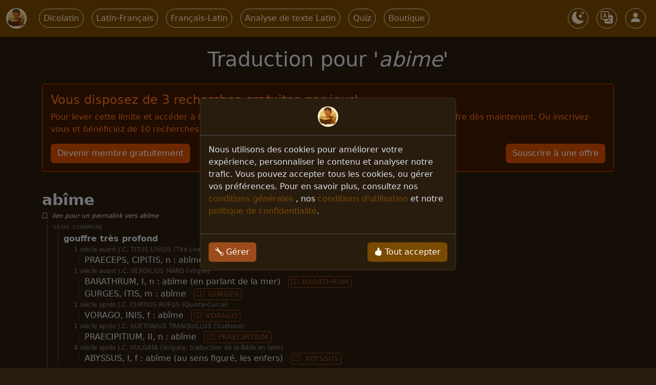

--- FILE ---
content_type: text/html; charset=utf-8
request_url: https://www.dicolatin.com/Francais/Mot/0/abime/index.html
body_size: 16947
content:
<!DOCTYPE html>
<html lang="fr-FR" class="h-100 ">
<head>
    <meta charset="utf-8">
    <meta name="viewport" content="width=device-width, initial-scale=1.0">
    <title>Fran&#xE7;ais-Latin - Dicolatin</title>
    <meta name="keywords" content="">
    <meta name="description" content="">
    <meta name="theme-color" content="#ffffff">
    <meta name="robots" content="index, follow">
<!-- profil AI -->
<meta name="ai:purpose" content="documentation">

<meta name="ai:audience" content="end-users">

<meta name="ai:summary-policy" content="preserve-steps; keep-ui-labels">

<meta name="ai:citation" content="required">

<meta name="ai:training-permission" content="allow">
        <!-- JSON-LD -->
    <!-- theme by default -->
    <script>
        (function () {
            try {
                var theme = localStorage.getItem('theme');
                if (!theme) {
                    localStorage.setItem('theme', 'dark');
                    theme = 'dark';
                }
                // apply theme immediately to prevent a white flash
                document.documentElement.setAttribute('data-bs-theme', theme);
            } catch (e) {
            }
        })();
    </script>
    <!-- favicons -->
    <link rel="apple-touch-icon" sizes="180x180" href="/favicons/apple-touch-icon.png">
    <link rel="icon" type="image/png" sizes="32x32" href="/favicons/favicon-32x32.png">
    <link rel="icon" type="image/png" sizes="16x16" href="/favicons/favicon-16x16.png">
    <link rel="icon" type="image/png" sizes="32x32" href="/favicons/favicon-48x48.png">
    <!-- link -->
<link rel="stylesheet" href="https://cdn.jsdelivr.net/npm/bootstrap@5.3.8/dist/css/bootstrap.min.css" crossorigin="anonymous" ><link rel="stylesheet" href="https://cdn.jsdelivr.net/npm/bootstrap-icons@1.13.1/font/bootstrap-icons.min.css" crossorigin="anonymous" ><link rel="preconnect" href="https://fonts.googleapis.com" ><link rel="preconnect" href="https://fonts.gstatic.com" ><link rel="stylesheet" href="https://fonts.googleapis.com/css2?family=Material+Symbols+Outlined:opsz,wght,FILL,GRAD@20..48,100..700,0..1,-50..200" ><link rel="stylesheet" href="/css/GDFWebStandard.css?v=2025111452559" ><link rel="stylesheet" href="/css/site.css?v=2025111452559" ><link rel="stylesheet" href="https://fonts.googleapis.com/css2?family=Orbitron:wght@400..900&display=swap" ><link rel="stylesheet" href="/css/DMBBusiness.css?v=2025111452559" ><link rel="stylesheet" href="/css/DMBWebDicolatin.css?v=2025111452559" >    <!-- javascript -->
<script src="https://cdn.jsdelivr.net/npm/bootstrap@5.3.8/dist/js/bootstrap.bundle.min.js" crossorigin="anonymous"></script><script src="https://cdn.jsdelivr.net/npm/qr-code-styling@1.9.2/lib/qr-code-styling.min.js"></script><script src="https://cdn.jsdelivr.net/npm/@popperjs/core@2.11.8/dist/umd/popper.min.js"></script><script src="https://cdnjs.cloudflare.com/ajax/libs/jquery/3.7.1/jquery.min.js" integrity="sha512-v2CJ7UaYy4JwqLDIrZUI/4hqeoQieOmAZNXBeQyjo21dadnwR+8ZaIJVT8EE2iyI61OV8e6M8PP2/4hpQINQ/g==" crossorigin="anonymous"></script><script src="https://cdnjs.cloudflare.com/ajax/libs/jquery-validate/1.21.0/jquery.validate.min.js" integrity="sha512-KFHXdr2oObHKI9w4Hv1XPKc898mE4kgYx58oqsc/JqqdLMDI4YjOLzom+EMlW8HFUd0QfjfAvxSL6sEq/a42fQ==" crossorigin="anonymous"></script><script src="https://cdnjs.cloudflare.com/ajax/libs/jquery-validation-unobtrusive/4.0.0/jquery.validate.unobtrusive.min.js" integrity="sha512-xq+Vm8jC94ynOikewaQXMEkJIOBp7iArs3IhFWSWdRT3Pq8wFz46p+ZDFAR7kHnSFf+zUv52B3prRYnbDRdgog==" crossorigin="anonymous"></script><script src="https://cdnjs.cloudflare.com/ajax/libs/jquery-ajax-unobtrusive/3.2.6/jquery.unobtrusive-ajax.min.js" integrity="sha512-DedNBWPF0hLGUPNbCYfj8qjlEnNE92Fqn7xd3Sscfu7ipy7Zu33unHdugqRD3c4Vj7/yLv+slqZhMls/4Oc7Zg==" crossorigin="anonymous"></script><script src="https://cdnjs.cloudflare.com/ajax/libs/crypto-js/4.1.1/crypto-js.min.js"></script><script src="/js/GDFWebRuntime.js?v=2025111452559"></script><script src="/js/GDFWebStandard.js?v=2025111452559"></script><script src="/js/site.js?v=2025111452559"></script><script type="text/javascript">!function(T,l,y){var S=T.location,k="script",D="instrumentationKey",C="ingestionendpoint",I="disableExceptionTracking",E="ai.device.",b="toLowerCase",w="crossOrigin",N="POST",e="appInsightsSDK",t=y.name||"appInsights";(y.name||T[e])&&(T[e]=t);var n=T[t]||function(d){var g=!1,f=!1,m={initialize:!0,queue:[],sv:"5",version:2,config:d};function v(e,t){var n={},a="Browser";return n[E+"id"]=a[b](),n[E+"type"]=a,n["ai.operation.name"]=S&&S.pathname||"_unknown_",n["ai.internal.sdkVersion"]="javascript:snippet_"+(m.sv||m.version),{time:function(){var e=new Date;function t(e){var t=""+e;return 1===t.length&&(t="0"+t),t}return e.getUTCFullYear()+"-"+t(1+e.getUTCMonth())+"-"+t(e.getUTCDate())+"T"+t(e.getUTCHours())+":"+t(e.getUTCMinutes())+":"+t(e.getUTCSeconds())+"."+((e.getUTCMilliseconds()/1e3).toFixed(3)+"").slice(2,5)+"Z"}(),iKey:e,name:"Microsoft.ApplicationInsights."+e.replace(/-/g,"")+"."+t,sampleRate:100,tags:n,data:{baseData:{ver:2}}}}var h=d.url||y.src;if(h){function a(e){var t,n,a,i,r,o,s,c,u,p,l;g=!0,m.queue=[],f||(f=!0,t=h,s=function(){var e={},t=d.connectionString;if(t)for(var n=t.split(";"),a=0;a<n.length;a++){var i=n[a].split("=");2===i.length&&(e[i[0][b]()]=i[1])}if(!e[C]){var r=e.endpointsuffix,o=r?e.location:null;e[C]="https://"+(o?o+".":"")+"dc."+(r||"services.visualstudio.com")}return e}(),c=s[D]||d[D]||"",u=s[C],p=u?u+"/v2/track":d.endpointUrl,(l=[]).push((n="SDK LOAD Failure: Failed to load Application Insights SDK script (See stack for details)",a=t,i=p,(o=(r=v(c,"Exception")).data).baseType="ExceptionData",o.baseData.exceptions=[{typeName:"SDKLoadFailed",message:n.replace(/\./g,"-"),hasFullStack:!1,stack:n+"\nSnippet failed to load ["+a+"] -- Telemetry is disabled\nHelp Link: https://go.microsoft.com/fwlink/?linkid=2128109\nHost: "+(S&&S.pathname||"_unknown_")+"\nEndpoint: "+i,parsedStack:[]}],r)),l.push(function(e,t,n,a){var i=v(c,"Message"),r=i.data;r.baseType="MessageData";var o=r.baseData;return o.message='AI (Internal): 99 message:"'+("SDK LOAD Failure: Failed to load Application Insights SDK script (See stack for details) ("+n+")").replace(/\"/g,"")+'"',o.properties={endpoint:a},i}(0,0,t,p)),function(e,t){if(JSON){var n=T.fetch;if(n&&!y.useXhr)n(t,{method:N,body:JSON.stringify(e),mode:"cors"});else if(XMLHttpRequest){var a=new XMLHttpRequest;a.open(N,t),a.setRequestHeader("Content-type","application/json"),a.send(JSON.stringify(e))}}}(l,p))}function i(e,t){f||setTimeout(function(){!t&&m.core||a()},500)}var e=function(){var n=l.createElement(k);n.src=h;var e=y[w];return!e&&""!==e||"undefined"==n[w]||(n[w]=e),n.onload=i,n.onerror=a,n.onreadystatechange=function(e,t){"loaded"!==n.readyState&&"complete"!==n.readyState||i(0,t)},n}();y.ld<0?l.getElementsByTagName("head")[0].appendChild(e):setTimeout(function(){l.getElementsByTagName(k)[0].parentNode.appendChild(e)},y.ld||0)}try{m.cookie=l.cookie}catch(p){}function t(e){for(;e.length;)!function(t){m[t]=function(){var e=arguments;g||m.queue.push(function(){m[t].apply(m,e)})}}(e.pop())}var n="track",r="TrackPage",o="TrackEvent";t([n+"Event",n+"PageView",n+"Exception",n+"Trace",n+"DependencyData",n+"Metric",n+"PageViewPerformance","start"+r,"stop"+r,"start"+o,"stop"+o,"addTelemetryInitializer","setAuthenticatedUserContext","clearAuthenticatedUserContext","flush"]),m.SeverityLevel={Verbose:0,Information:1,Warning:2,Error:3,Critical:4};var s=(d.extensionConfig||{}).ApplicationInsightsAnalytics||{};if(!0!==d[I]&&!0!==s[I]){var c="onerror";t(["_"+c]);var u=T[c];T[c]=function(e,t,n,a,i){var r=u&&u(e,t,n,a,i);return!0!==r&&m["_"+c]({message:e,url:t,lineNumber:n,columnNumber:a,error:i}),r},d.autoExceptionInstrumented=!0}return m}(y.cfg);function a(){y.onInit&&y.onInit(n)}(T[t]=n).queue&&0===n.queue.length?(n.queue.push(a),n.trackPageView({})):a()}(window,document,{
src: "https://js.monitor.azure.com/scripts/b/ai.2.min.js", // The SDK URL Source
crossOrigin: "anonymous", 
cfg: { // Application Insights Configuration
    connectionString: 'InstrumentationKey=270e1457-bca8-407d-b235-bdf3da6f15e3;IngestionEndpoint=https://francecentral-1.in.applicationinsights.azure.com/;LiveEndpoint=https://francecentral.livediagnostics.monitor.azure.com/;ApplicationId=c8244994-0d7d-4f1f-937b-484d45007064'
}});</script></head>
<body class="d-flex flex-column h-100 ">
<!-- GDFWebStandard Layout start -->
        <!-- ContainerPage start -->
        <main class="main flex-shrink-0" id="top">
            <!-- header start -->
            <div class="ContainerPageHeader">
                
            </div>
            
            <!-- header end -->
            <!-- navbar start -->
                <!-- Menu Horizontal -->
    <nav class="navbar-horizontal d-none d-xl-block navbar navbar-expand-xl sticky-top">
        <div class="container-fluid ">
            <a class="navbar-brand" href="/">
                <div class="d-flex align-items-center">
                    <div><img id="logo-nav-horizontal" class="logo" src="/logo/logo.svg" alt="" width="40" height="40"></div>
                </div>
            </a>
            <ul class="navbar-nav">
                            
<li class="nav-item  no-selectable ">
    <a class="nav-link " href="/Dicolatin/Index"  id="aDfZtNZCEEeiQGBiReABalyA">
    <span class="navbar-item"><span class="navbar-item-name">Dicolatin</span></span>
    </a>
</li>
                            
<li class="nav-item  no-selectable ">
    <a class="nav-link " href="/Dicolatin/LatinFrench"  id="ICNPaXHMOKGpZKjpkVEotTpR">
    <span class="navbar-item"><span class="navbar-item-name">Latin-Français</span></span>
    </a>
</li>
                            
<li class="nav-item  no-selectable ">
    <a class="nav-link " href="/Dicolatin/FrenchLatin"  id="toFLMHQcCNxfXkpYlAreyJHK">
    <span class="navbar-item"><span class="navbar-item-name">Français-Latin</span></span>
    </a>
</li>
                            
<li class="nav-item  no-selectable ">
    <a class="nav-link " href="/Analysis/Index"  id="ssvYMpwnqRbuqSWRVAhDGIDB">
    <span class="navbar-item"><span class="navbar-item-name">Analyse de texte Latin</span></span>
    </a>
</li>
                            
<li class="nav-item  no-selectable ">
    <a class="nav-link " href="/Quiz/Index"  id="tTLNxndmrmBPjofZDySTmKsr">
    <span class="navbar-item"><span class="navbar-item-name">Quiz</span></span>
    </a>
</li>
                            
<li class="nav-item  no-selectable ">
    <a class="nav-link " href="/DicolatinShop/Index"  id="SpYTpDwOeBNkzakmWlLLIfdB">
    <span class="navbar-item"><span class="navbar-item-name">Boutique</span></span>
    </a>
</li>
            </ul>
                <ul class="navbar-nav navbar-nav-account">
        <li class="nav-item dropdown no-selectable">
            <a class="nav-link" href="#" id="themeSwitcher" role="button" data-bs-toggle="dropdown" aria-expanded="false">
                <div class="navbar-item-icon">
                    <span id="icon-light-mode" class=" bi bi-brightness-high-fill  icon"></span>
                    <span id="icon-dark-mode" class=" bi bi-moon-stars-fill  icon"></span>
                    <span id="icon-auto-mode" class=" bi bi-circle-half  icon"></span>
                </div>
            </a>
            <div class="dropdown-menu dropdown-menu-end-fix" aria-labelledby="themeSwitcher">
                <div class="navbar-card">
                    <div class="scrollbar">
                        <div class="max-h-dropdown p-2">


<!-- NavbarDropdownHeader start -->
<div class="dropdown-area">
    <div class="dropdown-header d-flex " id="rnluBZDgozBHOdwJLmjEKZQo">
        <div class="dropdown-header-icon"></div>
        <div>
            <div class="dropdown-header-title">Thème</div>
            <div class="dropdown-header-description"></div>
        </div>
    </div>
    <div class="dropdown-items">
<div class="" id="theme-light"><a class="dropdown-item " href="#"  onclick="setTheme('light');" ><span><span  class=" bi bi-brightness-high-fill  icon"></span>Clair</span></a></div><div class="" id="theme-dark"><a class="dropdown-item " href="#"  onclick="setTheme('dark');" ><span><span  class=" bi bi-moon-stars-fill  icon"></span>Sombre</span></a></div><div class="" id="theme-auto"><a class="dropdown-item " href="#"  onclick="setTheme('auto');" ><span><span  class=" bi bi-circle-half  icon"></span>Automatique</span></a></div>
    </div>
</div>
<!-- NavbarDropdownHeader end -->

<!-- NavbarDropdownHeader start -->
<div class="dropdown-area">
    <div class="dropdown-header d-flex " id="BXhQdIcgQpaZKPSBEubVxNiU">
        <div class="dropdown-header-icon"></div>
        <div>
            <div class="dropdown-header-title">Options</div>
            <div class="dropdown-header-description"></div>
        </div>
    </div>
    <div class="dropdown-items">

<!-- NavbarDropdownItemSwitch start -->
<div class="dropdown-item d-flex justify-content-between ">
    <div class=" ">
        <label class="form-check-label" for="theme-fluid">
        <span><span  class=" bi bi-arrows  icon"></span>Largueur fluide</span>
        </label>
    </div>
    <span>&nbsp;</span>   
    <div class="form-check form-switch">
        <input id="theme-fluid" class="form-check-input align-content-end" type="checkbox" role="switch" onclick="changeThemeFluid();">
    </div>
</div>
<!-- NavbarDropdownItemSwitch end -->
<!-- NavbarDropdownItemSwitch start -->
<div class="dropdown-item d-flex justify-content-between ">
    <div class=" ">
        <label class="form-check-label" for="theme-rtl">
        <span><span  class=" bi bi-text-indent-right  icon"></span>lecture droite-gauche</span>
        </label>
    </div>
    <span>&nbsp;</span>   
    <div class="form-check form-switch">
        <input id="theme-rtl" class="form-check-input align-content-end" type="checkbox" role="switch" onclick="changeThemeRTL();">
    </div>
</div>
<!-- NavbarDropdownItemSwitch end -->
    </div>
</div>
<!-- NavbarDropdownHeader end -->
                        </div>
                    </div>
                </div>
            </div>
        </li>

<!-- NavbarMenuIconDropdown start -->
<li class="nav-item dropdown no-selectable ">
    <a class="nav-link" href="#" id="OFoQQkOeXapERimPbdoSYbgx" role="button" data-bs-toggle="dropdown" aria-expanded="false">
    <div class="navbar-item-icon"><span  class=" bi bi-translate  icon"></span></div>
    </a>
    <div class="dropdown-menu dropdown-menu-end-fix" aria-labelledby="OFoQQkOeXapERimPbdoSYbgx">
        <div class="navbar-card">
            <div class="scrollbar">
                <div class="max-h-dropdown p-2">

<!-- NavbarDropdownHeader start -->
<div class="dropdown-area">
    <div class="dropdown-header d-flex " id="CayqtkaEiCCbBnwOKdSXgowu">
        <div class="dropdown-header-icon"></div>
        <div>
            <div class="dropdown-header-title">Langue</div>
            <div class="dropdown-header-description"></div>
        </div>
    </div>
    <div class="dropdown-items">
<div class="" id="IzeBOQIoCPSQwDRUMvpvFIQi"><a class="dropdown-item " href="https://www.dicolatin.com/dico/french/0/abime"  onclick="var now = new Date(); var year = now.getFullYear(); var month = now.getMonth(); var day = now.getDate(); var next = new Date(year, month, day+ 365); document.cookie = 'dl_Culture=c=en-US|uic=en-US; SameSite=None; Path=/; expires=' + next.toUTCString() + '; Secure';; location.reload();" ><span>anglais (États-Unis)</span></a></div><div class="selected " id="aECqpxaMmwkOVLDHaLVpzbnw"><span class="dropdown-item">français (France)</span></div>
    </div>
</div>
<!-- NavbarDropdownHeader end -->

                </div>
            </div>
        </div>
    </div>
</li>
<!-- NavbarMenuIconDropdown end -->
<!-- NavbarMenuIconDropdown start -->
<li class="nav-item dropdown no-selectable ">
    <a class="nav-link" href="#" id="LkmOZClrCFkaQrLIHGAAIZDb" role="button" data-bs-toggle="dropdown" aria-expanded="false">
    <div class="navbar-item-icon"><span  class=" bi bi-person-fill  icon"></span></div>
    </a>
    <div class="dropdown-menu dropdown-menu-end-fix" aria-labelledby="LkmOZClrCFkaQrLIHGAAIZDb">
        <div class="navbar-card">
            <div class="scrollbar">
                <div class="max-h-dropdown p-2">

<!-- NavbarDropdownHeader start -->
<div class="dropdown-area">
    <div class="dropdown-header d-flex " id="eGzogSEppDyysjaCDgBgkgYk">
        <div class="dropdown-header-icon"></div>
        <div>
            <div class="dropdown-header-title">Compte</div>
            <div class="dropdown-header-description"></div>
        </div>
    </div>
    <div class="dropdown-items">
<div class="" id="EafcmsdYaQysAvdfrbIOduyB"><a class="dropdown-item " href="/Account/SignInForm"  ><span>Se connecter</span></a></div><div class="" id="KsnUvzgyKtIIIzUUGPnJRSmF"><a class="dropdown-item " href="/Account/SignUpForm"  ><span>S'inscrire</span></a></div><div class="" id="LYWJjOWBuznpQCzKQIEUTEeY"><a class="dropdown-item " href="/Account/SignLostForm"  ><span>Mot de passe perdu</span></a></div>
    </div>
</div>
<!-- NavbarDropdownHeader end -->
<div><hr class="dropdown-divider "></div>
<!-- NavbarDropdownHeader start -->
<div class="dropdown-area">
    <div class="dropdown-header d-flex " id="OJpEDKixirUxLtGpZyHPsyvZ">
        <div class="dropdown-header-icon"></div>
        <div>
            <div class="dropdown-header-title">Obligation légale</div>
            <div class="dropdown-header-description"></div>
        </div>
    </div>
    <div class="dropdown-items">
<div class="" id="WWuVvFrssrnjhrucAWyhDLEv"><a class="dropdown-item " href="/Contract/Terms_And_Conditions"  ><span>Conditions Générales</span></a></div><div class="" id="aueuRzBXnWRKEsrXTpqpinUY"><a class="dropdown-item " href="/Contract/Terms_Of_Use"  ><span>Conditions d'Utilisation</span></a></div><div class="" id="ZqUrREMiyzHvPJZwhTygFERu"><a class="dropdown-item " href="/Contract/Terms_Of_Services"  ><span>Conditions des Services </span></a></div><div class="" id="xEpIHCsbjmAmWOQcPwEzKpNa"><a class="dropdown-item " href="/Contract/Terms_Of_Sale"  ><span>Conditions de Vente</span></a></div>
    </div>
</div>
<!-- NavbarDropdownHeader end -->
<div><hr class="dropdown-divider "></div>
<!-- NavbarDropdownHeader start -->
<div class="dropdown-area">
    <div class="dropdown-header d-flex " id="hRxgPQmWOMcXmuuWZfwAmDGe">
        <div class="dropdown-header-icon"></div>
        <div>
            <div class="dropdown-header-title">Confidentialité</div>
            <div class="dropdown-header-description"></div>
        </div>
    </div>
    <div class="dropdown-items">
<div class="" id="yocAxfcimEkFmooKUvEwNVit"><a class="dropdown-item " href="/Contract/Privacy_Policy"  ><span>Politique de confidentialité</span></a></div><div class="" id="gJuIpuLJWWXVgHEqbIFzglfl"><a class="dropdown-item " href="/Privacy/GeneralDataProtectionRegulation"  ><span>Information légale de session</span></a></div><div class="" id="vjvFWiKJTYsOuJSdCMltAMph"><a class="dropdown-item " href="/Privacy/CookiesManagement"  ><span>Cookies</span></a></div>
    </div>
</div>
<!-- NavbarDropdownHeader end -->
<div><hr class="dropdown-divider "></div>
<!-- NavbarDropdownHeader start -->
<div class="dropdown-area">
    <div class="dropdown-header d-flex " id="wSNqmTxPDlwkPUICMHNeDtTP">
        <div class="dropdown-header-icon"></div>
        <div>
            <div class="dropdown-header-title">Autres</div>
            <div class="dropdown-header-description"></div>
        </div>
    </div>
    <div class="dropdown-items">
<div class="" id="opEQPXmSiNvQXMFDySWJLOWx"><a class="dropdown-item " href="/ContactUs/Index"  ><span>Contactez-nous</span></a></div>
    </div>
</div>
<!-- NavbarDropdownHeader end -->

                </div>
            </div>
        </div>
    </div>
</li>
<!-- NavbarMenuIconDropdown end -->        </ul>
        </div>
    </nav>
<!-- Menu Vertical -->
    <nav class="navbar-vertical navbar d-xl-none sticky-top">
        <div class="container-fluid">
            <div class="d-flex w-100 justify-content-between align-items-center">

                <div class="position-absolute start-0">
                </div>
                <div class="mx-auto">
                    <a class="" href="/"><div><img id="logo-nav-vertical" class="logo" src="/logo/logo.svg" alt="" width="40" height="40"></div></a>
                </div>
                <div class="position-absolute end-0">
                    <div class="nav-item fs-3 me-4" data-bs-toggle="offcanvas" data-bs-target="#navbarSupportedContent" aria-controls="navbarSupportedContent" aria-expanded="false" role="navigation">
                        <i class="bi bi-list"></i>
                    </div>
                </div>
            </div>
            <div>
                <div class="offcanvas offcanvas-sidebar offcanvas-start" id="sidebarSupportedContent" tabindex="-1">
                    <div class="offcanvas-header w-100 d-flex justify-content-end ">
                        <button type="button" class="btn btn-lg dropdown-item-text" data-bs-dismiss="offcanvas" aria-label="Close">
                            <i class="bi bi-x-lg"></i>
                        </button>
                    </div>
                    <div class="offcanvas-body w-100">
                    </div>
                </div>
                <div class="offcanvas offcanvas-navbar offcanvas-end" id="navbarSupportedContent">
                    <div class="offcanvas-header w-100 d-flex justify-content-start">
                        <button type="button" class="btn btn-lg dropdown-item-text" data-bs-dismiss="offcanvas" aria-label="Close">
                            <i class="bi bi-x-lg"></i>
                        </button>
                    </div>
                    <div class="offcanvas-body w-100">
                        <ul class="navbar-nav">
                                        
<li class="nav-item  no-selectable ">
    <a class="nav-link " href="/Dicolatin/Index"  id="XAPZfLvSwwLdNsAcMPkvTTiD">
    <span class="navbar-item"><span class="navbar-item-name">Dicolatin</span></span>
    </a>
</li>
                                        
<li class="nav-item  no-selectable ">
    <a class="nav-link " href="/Dicolatin/LatinFrench"  id="EfLayAJwpUwdnsQofgxiDLac">
    <span class="navbar-item"><span class="navbar-item-name">Latin-Français</span></span>
    </a>
</li>
                                        
<li class="nav-item  no-selectable ">
    <a class="nav-link " href="/Dicolatin/FrenchLatin"  id="LBrGZNJZwVMzYWxgfIMwVfiI">
    <span class="navbar-item"><span class="navbar-item-name">Français-Latin</span></span>
    </a>
</li>
                                        
<li class="nav-item  no-selectable ">
    <a class="nav-link " href="/Analysis/Index"  id="YaJMyvTBzQJSxzPAssjKtLLi">
    <span class="navbar-item"><span class="navbar-item-name">Analyse de texte Latin</span></span>
    </a>
</li>
                                        
<li class="nav-item  no-selectable ">
    <a class="nav-link " href="/Quiz/Index"  id="AAbyKLgGJmpyOjkkWlZbAund">
    <span class="navbar-item"><span class="navbar-item-name">Quiz</span></span>
    </a>
</li>
                                        
<li class="nav-item  no-selectable ">
    <a class="nav-link " href="/DicolatinShop/Index"  id="yDrlOHvZXZPPbHRUCuNqbors">
    <span class="navbar-item"><span class="navbar-item-name">Boutique</span></span>
    </a>
</li>
                        </ul>
                            <hr>
    <ul class="navbar-nav">

<!-- NavbarMenuNameDropdown start -->
<li class="nav-item dropdown no-selectable ">
    <a class="nav-link " href="#" id="fkoVSjOrwhRpqtTCLaqXKTcY" role="button" data-bs-toggle="dropdown" aria-expanded="false">
    <span class="navbar-item"><span class="navbar-item-name dropdown-toggle">Thème</span></span>
    </a>
    <div class="dropdown-menu dropdown-menu-start-fix" aria-labelledby="fkoVSjOrwhRpqtTCLaqXKTcY">
        <div class="navbar-card">
            <div class="scrollbar">
                <div class="max-h-dropdown p-2">

<!-- NavbarDropdownHeader start -->
<div class="dropdown-area">
    <div class="dropdown-header d-flex " id="ucdPKlvgTTavZRKckmfXKrSe">
        <div class="dropdown-header-icon"></div>
        <div>
            <div class="dropdown-header-title">Thème</div>
            <div class="dropdown-header-description"></div>
        </div>
    </div>
    <div class="dropdown-items">
<div class="" id="theme-light-burger"><a class="dropdown-item " href="#"  onclick="setTheme('light');" ><span><span  class=" bi bi-brightness-high-fill  icon"></span>Clair</span></a></div><div class="" id="theme-dark-burger"><a class="dropdown-item " href="#"  onclick="setTheme('dark');" ><span><span  class=" bi bi-moon-stars-fill  icon"></span>Sombre</span></a></div><div class="" id="theme-auto-burger"><a class="dropdown-item " href="#"  onclick="setTheme('auto');" ><span><span  class=" bi bi-circle-half  icon"></span>Automatique</span></a></div>
    </div>
</div>
<!-- NavbarDropdownHeader end -->

<!-- NavbarDropdownHeader start -->
<div class="dropdown-area">
    <div class="dropdown-header d-flex " id="rUsRYwzSeztUtNTyyRIOBBJk">
        <div class="dropdown-header-icon"></div>
        <div>
            <div class="dropdown-header-title">Options</div>
            <div class="dropdown-header-description"></div>
        </div>
    </div>
    <div class="dropdown-items">

<!-- NavbarDropdownItemSwitch start -->
<div class="dropdown-item d-flex justify-content-between ">
    <div class=" ">
        <label class="form-check-label" for="theme-fluid-burger">
        <span><span  class=" bi bi-arrows  icon"></span>Largueur fluide</span>
        </label>
    </div>
    <span>&nbsp;</span>   
    <div class="form-check form-switch">
        <input id="theme-fluid-burger" class="form-check-input align-content-end" type="checkbox" role="switch" onclick="changeThemeFluid();">
    </div>
</div>
<!-- NavbarDropdownItemSwitch end -->
<!-- NavbarDropdownItemSwitch start -->
<div class="dropdown-item d-flex justify-content-between ">
    <div class=" ">
        <label class="form-check-label" for="theme-rtl-burger">
        <span><span  class=" bi bi-text-indent-right  icon"></span>lecture droite-gauche</span>
        </label>
    </div>
    <span>&nbsp;</span>   
    <div class="form-check form-switch">
        <input id="theme-rtl-burger" class="form-check-input align-content-end" type="checkbox" role="switch" onclick="changeThemeRTL();">
    </div>
</div>
<!-- NavbarDropdownItemSwitch end -->
    </div>
</div>
<!-- NavbarDropdownHeader end -->

                </div>
            </div>
        </div>
    </div>
</li>
<!-- NavbarMenuNameDropdown end -->
<!-- NavbarMenuNameDropdown start -->
<li class="nav-item dropdown no-selectable ">
    <a class="nav-link " href="#" id="LoFncIHxxeChvjcpniCXTXke" role="button" data-bs-toggle="dropdown" aria-expanded="false">
    <span class="navbar-item"><span class="navbar-item-name dropdown-toggle">Langue</span></span>
    </a>
    <div class="dropdown-menu dropdown-menu-start-fix" aria-labelledby="LoFncIHxxeChvjcpniCXTXke">
        <div class="navbar-card">
            <div class="scrollbar">
                <div class="max-h-dropdown p-2">

<!-- NavbarDropdownHeader start -->
<div class="dropdown-area">
    <div class="dropdown-header d-flex " id="PmjPPxXxXDByydEsPebZxaMY">
        <div class="dropdown-header-icon"></div>
        <div>
            <div class="dropdown-header-title">Langue</div>
            <div class="dropdown-header-description"></div>
        </div>
    </div>
    <div class="dropdown-items">
<div class="" id="ptYNtqNzEoRdGRAodEnYUPYx"><a class="dropdown-item " href="https://www.dicolatin.com/dico/french/0/abime"  onclick="var now = new Date(); var year = now.getFullYear(); var month = now.getMonth(); var day = now.getDate(); var next = new Date(year, month, day+ 365); document.cookie = 'dl_Culture=c=en-US|uic=en-US; SameSite=None; Path=/; expires=' + next.toUTCString() + '; Secure';; location.reload();" ><span>anglais (États-Unis)</span></a></div><div class="selected " id="HBMkkStsToYzJVgiffvIaGmq"><span class="dropdown-item">français (France)</span></div>
    </div>
</div>
<!-- NavbarDropdownHeader end -->

                </div>
            </div>
        </div>
    </div>
</li>
<!-- NavbarMenuNameDropdown end -->
<!-- NavbarMenuNameDropdown start -->
<li class="nav-item dropdown no-selectable ">
    <a class="nav-link " href="#" id="UHdwuxJNEXYlWNvjaQxyNCXi" role="button" data-bs-toggle="dropdown" aria-expanded="false">
    <span class="navbar-item"><span class="navbar-item-name dropdown-toggle">Compte</span></span>
    </a>
    <div class="dropdown-menu dropdown-menu-start-fix" aria-labelledby="UHdwuxJNEXYlWNvjaQxyNCXi">
        <div class="navbar-card">
            <div class="scrollbar">
                <div class="max-h-dropdown p-2">

<!-- NavbarDropdownHeader start -->
<div class="dropdown-area">
    <div class="dropdown-header d-flex " id="eEtOSGZaJCvYmKwZMaUeQSpx">
        <div class="dropdown-header-icon"></div>
        <div>
            <div class="dropdown-header-title">Compte</div>
            <div class="dropdown-header-description"></div>
        </div>
    </div>
    <div class="dropdown-items">
<div class="" id="otKFZfgCtQNPiqtjwsDfzNBJ"><a class="dropdown-item " href="/Account/SignInForm"  ><span>Se connecter</span></a></div><div class="" id="GmpnjcqkjIIryjIzHFCDjbMa"><a class="dropdown-item " href="/Account/SignUpForm"  ><span>S'inscrire</span></a></div><div class="" id="PcTXwWRvolufQkObYoOiDOYd"><a class="dropdown-item " href="/Account/SignLostForm"  ><span>Mot de passe perdu</span></a></div>
    </div>
</div>
<!-- NavbarDropdownHeader end -->
<div><hr class="dropdown-divider "></div>
<!-- NavbarDropdownHeader start -->
<div class="dropdown-area">
    <div class="dropdown-header d-flex " id="TbtOamlTNLPIJsWbuEvwbrcL">
        <div class="dropdown-header-icon"></div>
        <div>
            <div class="dropdown-header-title">Obligation légale</div>
            <div class="dropdown-header-description"></div>
        </div>
    </div>
    <div class="dropdown-items">
<div class="" id="LahmWwBcGhNCLURgfmUhoesx"><a class="dropdown-item " href="/Contract/Terms_And_Conditions"  ><span>Conditions Générales</span></a></div><div class="" id="lcwTbzZjVuhwgKFoCtIyYvGT"><a class="dropdown-item " href="/Contract/Terms_Of_Use"  ><span>Conditions d'Utilisation</span></a></div><div class="" id="TSlJXSwyvTWduhtKWECBhpIa"><a class="dropdown-item " href="/Contract/Terms_Of_Services"  ><span>Conditions des Services </span></a></div><div class="" id="fHfzkmxfDDLYRyOspXBbEHBw"><a class="dropdown-item " href="/Contract/Terms_Of_Sale"  ><span>Conditions de Vente</span></a></div>
    </div>
</div>
<!-- NavbarDropdownHeader end -->
<div><hr class="dropdown-divider "></div>
<!-- NavbarDropdownHeader start -->
<div class="dropdown-area">
    <div class="dropdown-header d-flex " id="wFacExsHMGvhYoSYsmefnYvj">
        <div class="dropdown-header-icon"></div>
        <div>
            <div class="dropdown-header-title">Confidentialité</div>
            <div class="dropdown-header-description"></div>
        </div>
    </div>
    <div class="dropdown-items">
<div class="" id="LRmbffXZTSHjoAOaIHKrsfZE"><a class="dropdown-item " href="/Contract/Privacy_Policy"  ><span>Politique de confidentialité</span></a></div><div class="" id="QMcNzMtkkvOtXmJioEIFqTTX"><a class="dropdown-item " href="/Privacy/GeneralDataProtectionRegulation"  ><span>Information légale de session</span></a></div><div class="" id="fvxdiwoWNIgqhZmtkmehmPkO"><a class="dropdown-item " href="/Privacy/CookiesManagement"  ><span>Cookies</span></a></div>
    </div>
</div>
<!-- NavbarDropdownHeader end -->
<div><hr class="dropdown-divider "></div>
<!-- NavbarDropdownHeader start -->
<div class="dropdown-area">
    <div class="dropdown-header d-flex " id="RFlOBIbskjlRKZyCnMgmQwhM">
        <div class="dropdown-header-icon"></div>
        <div>
            <div class="dropdown-header-title">Autres</div>
            <div class="dropdown-header-description"></div>
        </div>
    </div>
    <div class="dropdown-items">
<div class="" id="BWfgASgZbLinatKGMXPsAKlN"><a class="dropdown-item " href="/ContactUs/Index"  ><span>Contactez-nous</span></a></div>
    </div>
</div>
<!-- NavbarDropdownHeader end -->

                </div>
            </div>
        </div>
    </div>
</li>
<!-- NavbarMenuNameDropdown end -->    </ul>

                    </div>
                </div>
            </div>
        </div>
    </nav>
            <!-- navbar end -->
            <!-- container start -->
            <div class="container" data-layout="container">
                <div id="container-layout" class="d-xl-flex">
                    <div class="container-content w-100">
                        <div class="content" id="top-of-page">
                            
                            <!-- render body start -->
                            

<!-- Row helper -->
    <div class="row row-helper g-3 ">
<!-- Col Central helper -->
    <div class ="col col-helper col-12 d-flex justify-content-center align-items-center">
        <h1>Traduction pour '<i>abime</i>'</h1>

</div>        
<!-- Col helper -->
<div class="col col-helper col-12 col-sm-12 col-md-12 col-lg-12 col-xl-12 col-xxl-12 ">
                <div class="alert alert-warning" role="alert">
                    <h4 class="alert-heading">Vous disposez de 3 recherches gratuites par jour!</h4>
                        <div>
                            <span>Pour lever cette limite et accéder à toutes les fonctionnalités des dictionnaires, souscrivez à une offre dès maintenant. Ou inscrivez-vous et bénéficiez de 10 recherches gratuites par jour.</span>
                        </div>
                    <div class="d-lg-flex  d-xl-flex d-xxl-flex justify-content-between mt-3">
                            <div>
                                <a class="btn btn-warning mb-3 mb-lg-0 mb-xl-0 mb-xxl-0" href="/Account/SignUpForm">Devenir membre gratuitement</a>
                            </div>
                        <div></div>
                        <div><a class="btn btn-warning" href="/DicolatinShop">Souscrire à une offre</a></div>
                    </div>
                </div>

</div>
<!-- Col helper -->
<div class="col col-helper col-12 col-sm-12 col-md-12 col-lg-12 col-xl-12 col-xxl-12 ">
        
    <div class="Word">
        <div class="WordTitle">abîme  </div>
        <div class="WordPermalink">
                <span><i class="bi bi-bookmark me-2"></i>lien pour un <a href="/dico/french/0/abime">permalink vers ab&#xEE;me</a></span>
        </div>
            <div class="WordSense">
                    <ul class="SenseTypeList">
                        <li>
                            <span class="SenseType">sens commun</span>
                            <ul class="ReadableList">
                                    <li>
                                        <span class="Readable"><b class="ReadableWord">gouffre tr&#xE8;s profond</b> <span class="ReadableGrammar"></span></span>
                                        <ul class="CenturyList">
                                                <li>
                                                    <span class="Century">1 si&#xE8;cle avant J.C. TITUS LIVIUS (Tite Live)</span>
                                                    <ul class="SenseList">
                                                                <li>
                                                                    <span class="SenseLatin">PRAECEPS, CIPITIS, n</span> <span class="SenseGrammar"></span>
                                                                        <span>: ab&#xEE;me </span>
                                                                    <a class="flipflop btn btn-sm btn-outline-secondary" href="/dico/latin/2/PRAECEPS--CIPITIS--n"><span class="bi bi-book me-2"></span>PRAECEPS</a>
                                                                </li>
                                                    </ul>
                                                </li>
                                                <li>
                                                    <span class="Century">1 si&#xE8;cle avant J.C. VERGILIUS MARO (Virgile)</span>
                                                    <ul class="SenseList">
                                                                <li>
                                                                    <span class="SenseLatin">BARATHRUM, I, n</span> <span class="SenseGrammar"></span>
                                                                        <span>: ab&#xEE;me (en parlant de la mer)</span>
                                                                    <a class="flipflop btn btn-sm btn-outline-secondary" href="/dico/latin/1/BARATHRUM--I--n"><span class="bi bi-book me-2"></span>BARATHRUM</a>
                                                                </li>
                                                                <li>
                                                                    <span class="SenseLatin">GURGES, ITIS, m</span> <span class="SenseGrammar"></span>
                                                                        <span>: ab&#xEE;me </span>
                                                                    <a class="flipflop btn btn-sm btn-outline-secondary" href="/dico/latin/0/GURGES--ITIS--m"><span class="bi bi-book me-2"></span>GURGES</a>
                                                                </li>
                                                    </ul>
                                                </li>
                                                <li>
                                                    <span class="Century">1 si&#xE8;cle apr&#xE9;s J.C. CURTIUS RUFUS (Quinte-Curce)</span>
                                                    <ul class="SenseList">
                                                                <li>
                                                                    <span class="SenseLatin">VORAGO, INIS, f</span> <span class="SenseGrammar"></span>
                                                                        <span>: ab&#xEE;me </span>
                                                                    <a class="flipflop btn btn-sm btn-outline-secondary" href="/dico/latin/0/VORAGO--INIS--f"><span class="bi bi-book me-2"></span>VORAGO</a>
                                                                </li>
                                                    </ul>
                                                </li>
                                                <li>
                                                    <span class="Century">1 si&#xE8;cle apr&#xE9;s J.C. SUETONIUS TRANQUILLUS (Su&#xE9;tone)</span>
                                                    <ul class="SenseList">
                                                                <li>
                                                                    <span class="SenseLatin">PRAECIPITIUM, II, n</span> <span class="SenseGrammar"></span>
                                                                        <span>: ab&#xEE;me </span>
                                                                    <a class="flipflop btn btn-sm btn-outline-secondary" href="/dico/latin/0/PRAECIPITIUM--II--n"><span class="bi bi-book me-2"></span>PRAECIPITIUM</a>
                                                                </li>
                                                    </ul>
                                                </li>
                                                <li>
                                                    <span class="Century">4 si&#xE8;cle apr&#xE9;s J.C. VULGATA (Vulgate, traduction de la Bible en latin)</span>
                                                    <ul class="SenseList">
                                                                <li>
                                                                    <span class="SenseLatin">ABYSSUS, I, f</span> <span class="SenseGrammar"></span>
                                                                        <span>: ab&#xEE;me (au sens figur&#xE9;, les enfers)</span>
                                                                    <a class="flipflop btn btn-sm btn-outline-secondary" href="/dico/latin/0/ABYSSUS--I--f"><span class="bi bi-book me-2"></span>ABYSSUS</a>
                                                                </li>
                                                    </ul>
                                                </li>
                                        </ul>
                                    </li>
                            </ul>
                        </li>
                        <li>
                            <span class="SenseType">sens figur&#xE9;</span>
                            <ul class="ReadableList">
                                    <li>
                                        <span class="Readable"><b class="ReadableWord">ruine, grand malheur</b> <span class="ReadableGrammar"></span></span>
                                        <ul class="CenturyList">
                                                <li>
                                                    <span class="Century">1 si&#xE8;cle avant J.C. CICERO (Cic&#xE9;ron)</span>
                                                    <ul class="SenseList">
                                                                <li>
                                                                    <span class="SenseLatin">EXITIUM, II, n</span> <span class="SenseGrammar"></span>
                                                                        <span>: se perdre dans l&#x27;ab&#xEE;me </span>
                                                                    <a class="flipflop btn btn-sm btn-outline-secondary" href="/dico/latin/0/EXITIUM--II--n"><span class="bi bi-book me-2"></span>EXITIUM</a>
                                                                </li>
                                                    </ul>
                                                </li>
                                                <li>
                                                    <span class="Century">1 si&#xE8;cle apr&#xE9;s J.C. TACITUS (Tacite)</span>
                                                    <ul class="SenseList">
                                                                <li>
                                                                    <span class="SenseLatin">PRAECEPS</span> <span class="SenseGrammar"></span>
                                                                        <span>: mener &#xE0; l&#x27;ab&#xEE;me, &#xE0; la ruine </span>
                                                                    <a class="flipflop btn btn-sm btn-outline-secondary" href="/dico/latin/3/PRAECEPS"><span class="bi bi-book me-2"></span>PRAECEPS</a>
                                                                </li>
                                                    </ul>
                                                </li>
                                        </ul>
                                    </li>
                                    <li>
                                        <span class="Readable"><b class="ReadableWord">une grandeur consid&#xE9;rable</b> <span class="ReadableGrammar"></span></span>
                                        <ul class="CenturyList">
                                                <li>
                                                    <span class="Century">1 si&#xE8;cle avant J.C. CICERO (Cic&#xE9;ron)</span>
                                                    <ul class="SenseList">
                                                                <li>
                                                                    <span class="SenseLatin">GURGES, ITIS, m</span> <span class="SenseGrammar"></span>
                                                                        <span>: ab&#xEE;me </span>
                                                                    <a class="flipflop btn btn-sm btn-outline-secondary" href="/dico/latin/0/GURGES--ITIS--m"><span class="bi bi-book me-2"></span>GURGES</a>
                                                                </li>
                                                    </ul>
                                                </li>
                                                <li>
                                                    <span class="Century">1 si&#xE8;cle apr&#xE9;s J.C. VALERIUS MAXIMUS (Val&#xE8;re Maxime)</span>
                                                    <ul class="SenseList">
                                                                <li>
                                                                    <span class="SenseLatin">PROFUNDUM, I, n</span> <span class="SenseGrammar"></span>
                                                                        <span>: ab&#xEE;me </span>
                                                                    <a class="flipflop btn btn-sm btn-outline-secondary" href="/dico/latin/0/PROFUNDUM--I--n"><span class="bi bi-book me-2"></span>PROFUNDUM</a>
                                                                </li>
                                                    </ul>
                                                </li>
                                        </ul>
                                    </li>
                            </ul>
                        </li>
                </ul>
            </div>
            <div class="WordSense">
                        <div class="Categorie">intransitif</div>
                    <ul class="SenseTypeList">
                        <li>
                            <span class="SenseType">sens figur&#xE9;</span>
                            <ul class="ReadableList">
                                    <li>
                                        <span class="Readable"><b class="ReadableWord">ruine, grand malheur</b> <span class="ReadableGrammar"></span></span>
                                        <ul class="CenturyList">
                                                <li>
                                                    <span class="Century">1 si&#xE8;cle avant J.C. CICERO (Cic&#xE9;ron)</span>
                                                    <ul class="SenseList">
                                                                <li>
                                                                    <span class="SenseLatin">PRAECIPITO, AS, ARE, AVI, ATUM, tr</span> <span class="SenseGrammar"></span>
                                                                        <span>: se perdre dans l&#x27;ab&#xEE;me </span>
                                                                    <a class="flipflop btn btn-sm btn-outline-secondary" href="/dico/latin/0/PRAECIPITO--AS--ARE--AVI--ATUM--tr"><span class="bi bi-book me-2"></span>PRAECIPITO</a>
                                                                </li>
                                                    </ul>
                                                </li>
                                                <li>
                                                    <span class="Century">1 si&#xE8;cle avant J.C. TITUS LIVIUS (Tite Live)</span>
                                                    <ul class="SenseList">
                                                                <li>
                                                                    <span class="SenseLatin">PRAECIPITO, AS, ARE, AVI, ATUM, tr</span> <span class="SenseGrammar"></span>
                                                                        <span>: &#xEA;tre au bord de l&#x27;ab&#xEE;me </span>
                                                                    <a class="flipflop btn btn-sm btn-outline-secondary" href="/dico/latin/0/PRAECIPITO--AS--ARE--AVI--ATUM--tr"><span class="bi bi-book me-2"></span>PRAECIPITO</a>
                                                                </li>
                                                    </ul>
                                                </li>
                                        </ul>
                                    </li>
                            </ul>
                        </li>
                </ul>
            </div>
            <div class="WordSense">
                        <div class="Categorie">transitif</div>
                    <ul class="SenseTypeList">
                        <li>
                            <span class="SenseType">sens figur&#xE9;</span>
                            <ul class="ReadableList">
                                    <li>
                                        <span class="Readable"><b class="ReadableWord">ruine, grand malheur</b> <span class="ReadableGrammar"></span></span>
                                        <ul class="CenturyList">
                                                <li>
                                                    <span class="Century">1 si&#xE8;cle apr&#xE9;s J.C. TACITUS (Tacite)</span>
                                                    <ul class="SenseList">
                                                                <li>
                                                                    <span class="SenseLatin">DO, AS, ARE, DEDI, DATUM, tr</span> <span class="SenseGrammar"></span>
                                                                        <span>: mener &#xE0; l&#x27;ab&#xEE;me, &#xE0; la ruine </span>
                                                                    <a class="flipflop btn btn-sm btn-outline-secondary" href="/dico/latin/0/DO--AS--ARE--DEDI--DATUM--tr"><span class="bi bi-book me-2"></span>DO</a>
                                                                </li>
                                                    </ul>
                                                </li>
                                        </ul>
                                    </li>
                            </ul>
                        </li>
                </ul>
            </div>
    </div>


</div>
</div>
                            <!-- render body end -->
                            
                                        <!-- FAQ empty -->

                        </div>
                    </div>
                </div>
            </div>
            <!-- container end -->
        </main>
        <!-- ContainerPage end -->

        <!--  footer start -->
        <footer id="footer" class="footer mt-auto">
                <div class="text-center mt-5" style="font-size: 10px;">
        <div><b>© S.A.R.L. idéMobi – Tous droits réservés</b></div>
        <div>Division Dicolatin</div>
        <div>APE 7722C – RCS Lille – SIRET 444249 551 00011 – TVA intracommunautaire FR93444249551 – Déclaration CNIL n°1251914</div>
        <div>Le site www.dicolatin.com autorise la reproduction et la diffusion de ses résultats à des fins pédagogiques uniquement</div>
    </div>

                    <!--  footer shield start -->
        <div class="mb-5 mt-5">
            <div class="container">
                <div class="d-flex justify-content-around flex-wrap">
                        <div class="">
                            <a href="https://www.azure.com" target="_blank">
                                <img src="https://img.shields.io/badge/Microsoft-Azure-lightgrey.svg" alt="Microsoft-Azure">
                            </a>
                        </div>
                        <div class="">
                            <a href="https://www.w3.org" target="_blank">
                                <img src="https://img.shields.io/badge/Format-HTML-lightgrey.svg" alt="Format-HTML">
                            </a>
                        </div>
                            <div class="">
                                <a href="https://validator.w3.org/nu/?showsource=yes&doc=https%3A%2F%2Fwww.dicolatin.com%2FFrancais%2FMot%2F0%2Fabime%2Findex.html" target="_blank">
                                    <img src="https://img.shields.io/badge/Validator-W3C-lightgrey.svg" alt="Validator-W3C">
                                </a>
                            </div>
                            <div class="">
                                <a href="https://jigsaw.w3.org/css-validator/validator?uri=https%3A%2F%2Fwww.dicolatin.com%2FFrancais%2FMot%2F0%2Fabime%2Findex.html&profile=css3svg&usermedium=all&warning=1&vextwarning=&lang=en" target="_blank">
                                    <img src="https://img.shields.io/badge/Validator-CSS-lightgrey.svg" alt="Validator-CSS">
                                </a>
                            </div>
                        <div class="">
                            <a href="https://dotnet.microsoft.com" target="_blank">
                                <img src="https://img.shields.io/badge/WebApp-.NET9.0-lightgrey.svg" alt="NET9.0">
                            </a>
                        </div>
                    <div class="">
                        <a href="https://www.dicolatin.com/Assemblies/List">
                                <img src="https://img.shields.io/badge/Dicolatin-2025.1114.1720.0-lightgrey.svg" alt="Dicolatin">
                        </a>
                    </div>
                    <div class="">
                        <a href="https://www.game-data-forge.com" target="_blank">
                                <img src="https://img.shields.io/badge/Game--Data--Forge-2025.1114.1720.0-lightgrey.svg" alt="Game-Data-Forge">
                        </a>
                    </div>
                </div>
            </div>
        </div>
        <!--  footer shield end -->

                    <div id="footer_extended" class="footer-extended">
        <div class="container footer-menu">

<!-- Row helper -->
    <div class="row row-helper g-3 "><!-- Col helper -->
<div class="col col-helper col-12 col-sm-12 col-md-12 col-lg-4 col-xl-4 col-xxl-4 ">
                        <h5 class="text-uppercase opacity-85  mt-3">À propos de Dicolatin</h5>
    <div class="text-muted">
        <p>Dicolatin est une plateforme dédiée aux passionnés de latin : élèves, enseignants, étudiants, latinistes, historiens, linguistes et archéologues. Notre mission est de rendre l’étude du latin plus accessible, précise et enrichissante, grâce à des outils numériques performants et adaptés.</p>
        <p>Dicolatin propose des dictionnaires bilingues, des outils d’analyse et des fonctions de recherche avancée pour faciliter l’apprentissage et la compréhension des textes latins.</p>
        <p>Nous sommes convaincus que chaque élève ou amateur de latin mérite un support fiable et moderne pour progresser.</p>
    </div>


</div><!-- Col helper -->
<div class="col col-helper col-12 col-sm-12 col-md-12 col-lg-4 col-xl-4 col-xxl-4 ">
                        <h5 class="text-uppercase opacity-85 mt-3">Soci&#xE9;t&#xE9;</h5>
                            <div class="navbar-nav ">
                                    <a class="link-600 " href="/Miscellaneous/AboutUs">
                                        <span  class=" bi bi-buildings nav-link-icon icon"></span>&#xC0; propos de nous
                                    </a>
                                    <a class="link-600 " href="/Miscellaneous/LegalNotice">
                                        <span  class=" bi bi-bank nav-link-icon icon"></span>Notice l&#xE9;gale
                                    </a>
                                    <a class="link-600 " href="/Contract/Terms_And_Conditions">
                                        <span  class=" bi bi-file-text nav-link-icon icon"></span>Conditions G&#xE9;n&#xE9;rales
                                    </a>
                                    <a class="link-600 " href="/Contract/Terms_Of_Use">
                                        <span  class=" bi bi-file-text nav-link-icon icon"></span>Conditions d&#x27;Utilisation
                                    </a>
                                    <a class="link-600 " href="/Contract/Terms_Of_Services">
                                        <span  class=" bi bi-file-text nav-link-icon icon"></span>Conditions des Services 
                                    </a>
                                    <a class="link-600 " href="/Contract/Terms_Of_Sale">
                                        <span  class=" bi bi-shop nav-link-icon icon"></span>Conditions de Vente
                                    </a>
                            </div>
                        <h5 class="text-uppercase opacity-85 mt-3">Confidentialit&#xE9;</h5>
                            <div class="navbar-nav ">
                                    <a class="link-600 " href="/Contract/Privacy_Policy">
                                        <span  class=" bi bi-shield-lock nav-link-icon icon"></span>Politique de confidentialit&#xE9;
                                    </a>
                                    <a class="link-600 " href="/Privacy/GeneralDataProtectionRegulation">
                                        <span  class=" bi bi-shield-shaded nav-link-icon icon"></span>Information l&#xE9;gale de session
                                    </a>
                                    <a class="link-600 " href="/Privacy/CookiesManagement">
                                        <span  class=" bi bi-cookie nav-link-icon icon"></span>Cookies
                                    </a>
                            </div>

</div><!-- Col helper -->
<div class="col col-helper col-12 col-sm-12 col-md-12 col-lg-4 col-xl-4 col-xxl-4 ">
                        <h5 class="text-uppercase opacity-85 mt-3">Autres</h5>
                        <div class="navbar-nav ">
                                <a class="link-600 " href="/ContactUs/Index">
                                    <span  class=" bi bi-envelope nav-link-icon icon"></span>Contactez-nous
                                </a>
                                <a class="link-600 " href="/Statistics/PublicStatistics">
                                    <span  class=" bi bi-bar-chart nav-link-icon icon"></span>Statistiques
                                </a>
                        </div>
                        <h5 class="text-uppercase opacity-85 mt-3">Latin</h5>
                        <div class="navbar-nav ">
                                <a class="link-600 " href="/Dicolatin/LatinFrench">
                                    <span  class=" bi bi-book nav-link-icon icon"></span>Latin-Fran&#xE7;ais
                                </a>
                                <a class="link-600 " href="/Dicolatin/FrenchLatin">
                                    <span  class=" bi bi-book nav-link-icon icon"></span>Fran&#xE7;ais-Latin
                                </a>
                                <a class="link-600 " href="/Analysis/Index">
                                    <span  class=" bi bi-tools nav-link-icon icon"></span>Analyse de texte Latin
                                </a>
                                <a class="link-600 " href="/homograph/Index">
                                    <span  class=" bi bi-diagram-2 nav-link-icon icon"></span>Homographes latins
                                </a>
                                <a class="link-600 " href="/flexion/Index">
                                    <span  class=" bi bi-diagram-3 nav-link-icon icon"></span>Flexions latines
                                </a>
                                <a class="link-600 " href="/Quiz/Index">
                                    <span  class=" bi bi-mortarboard nav-link-icon icon"></span>Quiz
                                </a>
                                <a class="link-600 " href="/DicolatinShop/Index">
                                    <span  class=" bi bi-shop nav-link-icon icon"></span>Boutique
                                </a>
                        </div>

</div><!-- Col helper -->
<div class="col col-helper col-9 col-sm-9 col-md-9 col-lg-9 col-xl-9 col-xxl-9 ">
                    <div class="icon-group mt-4">
                            <a class="footer-social-icon text-facebook"
                               href="https://www.facebook.com/dicolatin/" data-bs-toggle="tooltip"
                               data-bs-placement="bottom" title="Suivez-nous sur Facebook">
                                <span  class=" bi bi-facebook  icon"></span>
                            </a>
                            <a class="footer-social-icon text-discord"
                               href="https://discord.gg/BuWSTYqQen" data-bs-toggle="tooltip"
                               data-bs-placement="bottom" title="Suivez-nous sur Discord">
                                <span  class=" bi bi-discord  icon"></span>
                            </a>
                    </div>

</div><!-- Col helper -->
<div class="col col-helper col-2 col-sm-2 col-md-2 col-lg-2 col-xl-2 col-xxl-2 ">

</div>
</div>        </div>
        <hr>
        <div class="footer-extended-bottom">
            <div class="d-flex justify-content-between text-muted">
                <div>
                    <small>https://www.dicolatin.com <span class="d-none d-sm-inline-block">| </span>
                        Motorisé par <a class="opacity-85" href="https://www.game-data-forge.com">Game-Data-Forge</a> copyright 2024-2025
                    </small>
                </div>
                <div>
                    <small>
                        Game-Data-Forge version 2025.1114.1720.0
                    </small>
                </div>
            </div>
        </div>
    </div>

        </footer>
        <!--  footer end -->
        <!--  toasts start -->
        <div id="toastContainer" class="toast-container position-fixed bottom-0 end-0 p-3">
        </div>
        <!-- Modal for SVG preview -->
        <div class="modal fade" id="svgModal" tabindex="-1" aria-labelledby="svgModalLabel" aria-hidden="true">
            <div class="modal-dialog modal-dialog-centered modal-xl">
                <div class="modal-content">
                    <div class="modal-header">
                        <h5 class="modal-title" id="svgModalLabel">Pr&#xE9;visualisation du sch&#xE9;ma</h5>
                        <button type="button" class="btn-close" data-bs-dismiss="modal" aria-label="Close"></button>
                    </div>
                    <div class="modal-body text-center p-5 w-100">
                        <div id="modal-svg-container" class="w-100">
                            <svg></svg>
                        </div>
                    </div>
                    <div class="modal-footer">
                        <a id="svgDownloadButton" href="#modal-svg-container" onclick="saveSVGWithTheme('modal-svg-container', 'light dark', '');" class="btn btn-primary" download>
                            <span  class=" bi bi-download  icon"></span>T&#xE9;l&#xE9;charger l&#x27;image
                        </a>
                        <a id="svgDownloadButtonLight" href="#modal-svg-container" onclick="saveSVGWithTheme('modal-svg-container', 'light', '-light');" class="btn btn-secondary" download>
                            <span  class=" bi bi-download  icon"></span>T&#xE9;l&#xE9;charger en mode clair
                        </a>
                        <a id="svgDownloadButtonDark" href="#modal-svg-container" onclick="saveSVGWithTheme('modal-svg-container', 'dark', '-dark');" class="btn btn-secondary" download>
                            <span  class=" bi bi-download  icon"></span>T&#xE9;l&#xE9;charger en mode sombre
                        </a>
                    </div>
                </div>
            </div>
        </div>
        <!-- Modal for PNG preview -->
        <div class="modal fade" id="pngModal" tabindex="-1" aria-labelledby="pngModalLabel" aria-hidden="true">
            <div class="modal-dialog modal-dialog-centered modal-xl">
                <div class="modal-content">
                    <div class="modal-header">
                        <h5 class="modal-title" id="pngModalLabel">Pr&#xE9;visualisation d&#x27;image</h5>
                        <button type="button" class="btn-close" data-bs-dismiss="modal" aria-label="Close"></button>
                    </div>
                    <div class="modal-body text-center">
                        <div id="modal-png-container"></div>
                    </div>
                    <div class="modal-footer">
                        <a id="pngDownloadButton" class="btn btn-primary" href="#" download>
                            <span  class=" bi bi-download  icon"></span>T&#xE9;l&#xE9;charger l&#x27;image
                        </a>
                    </div>
                </div>
            </div>
        </div>
        <!--  toasts end -->
            <!--  Cookie notice start -->
            
        <!-- Cookie Banner start -->
        <div id="cookie-banner" class="modal fade" tabindex="-1" role="dialog" aria-hidden="true" data-bs-backdrop="static" data-bs-keyboard="false">
            <div class="modal-dialog modal-dialog-centered" role="document">
                <div class="modal-content">
                    <div class="modal-header d-flex justify-content-center">
                        <div><img class="logo" src="/logo/logo.svg" alt="" width="40" height="40"></div>
                    </div>
                    <div class="modal-body">
                            <p>
        Nous utilisons des cookies pour améliorer votre expérience, personnaliser le contenu et analyser notre trafic. Vous pouvez accepter tous les cookies, ou gérer vos préférences. Pour en savoir plus, consultez nos <a class="text-decoration-none " href="https://www.dicolatin.com/Contract/Terms_And_Conditions"> conditions générales </a> , nos <a class="text-decoration-none " href="https://www.dicolatin.com/Contract/Terms_Of_Use"> conditions d'utilisation</a> et notre <a class="text-decoration-none " href="https://www.dicolatin.com/Contract/Privacy_Policy"> politique de confidentialité</a>.
    </p>

                    </div>
                    <div class="modal-footer d-flex justify-content-between">
                        <a href="/Privacy/CookiesManagement/" class="btn btn-secondary"><span  class=" bi bi-wrench  icon"></span>G&#xE9;rer</a>
                        <button id="accept-cookies" class="btn btn-primary"><span  class=" bi bi-hand-thumbs-up-fill  icon"></span>Tout accepter</button>
                    </div>
                </div>
            </div>
        </div>
        <script>
            document.addEventListener('DOMContentLoaded', () => {
                const cookieBanner = new bootstrap.Modal(document.getElementById('cookie-banner'));
                cookieBanner.show();
                document.getElementById('accept-cookies').addEventListener('click', () => {
                    var now = new Date(); var year = now.getFullYear(); var month = now.getMonth(); var day = now.getDate(); var next = new Date(year, month, day+ 365); document.cookie = 'dl_Consent=True; SameSite=None; Path=/; expires=' + next.toUTCString() + '; Secure';
var now = new Date(); var year = now.getFullYear(); var month = now.getMonth(); var day = now.getDate(); var next = new Date(year, month, day+ 365); document.cookie = 'dl_GDFJWT=; SameSite=None; Path=/; expires=' + next.toUTCString() + '; Secure';var now = new Date(); var year = now.getFullYear(); var month = now.getMonth(); var day = now.getDate(); var next = new Date(year, month, day+ 365); document.cookie = 'dl_Culture=en-US; SameSite=None; Path=/; expires=' + next.toUTCString() + '; Secure';var now = new Date(); var year = now.getFullYear(); var month = now.getMonth(); var day = now.getDate(); var next = new Date(year, month, day+ 365); document.cookie = 'dl_GDFRem=False; SameSite=None; Path=/; expires=' + next.toUTCString() + '; Secure';                    cookieBanner.hide();
                });
            });

        </script>
        <!-- Cookie banner end -->

            <!--  Cookie notice end -->
<!--  javascript final start -->
<script src="/js/GDFWebStandardBeforeEndBody.js?v=2025111452559"></script><script src="/js/GDFWebStandardTheme.js?v=2025111452559"></script><!--  javascript final end -->
<!-- GDFWebStandard Layout end -->
</body>
</html>

--- FILE ---
content_type: text/css
request_url: https://www.dicolatin.com/css/DMBBusiness.css?v=2025111452559
body_size: 278
content:
/* @override 
	https://localhost:8066/css/DMBBusiness.css */

.payment-area {
padding-top: 10px;
	padding-bottom: 10px;
}

.payment-area h3 {
	padding-top: 10px;
	padding-bottom: 10px;
}

.payment-form {
	border: 1px solid rgba(0, 0, 0, 0.30);
	background-color: rgba(255, 255, 255, 0.85);
	padding: 20px;
	border-radius: 20px;
	box-shadow: 0 0 3px rgba(126, 126, 126, 0.51);
}

.payment-success {
	
}

--- FILE ---
content_type: image/svg+xml;charset=utf-8
request_url: https://img.shields.io/badge/WebApp-.NET9.0-lightgrey.svg
body_size: 4
content:
<svg xmlns="http://www.w3.org/2000/svg" width="108" height="20" role="img" aria-label="WebApp: .NET9.0"><title>WebApp: .NET9.0</title><linearGradient id="s" x2="0" y2="100%"><stop offset="0" stop-color="#bbb" stop-opacity=".1"/><stop offset="1" stop-opacity=".1"/></linearGradient><clipPath id="r"><rect width="108" height="20" rx="3" fill="#fff"/></clipPath><g clip-path="url(#r)"><rect width="55" height="20" fill="#555"/><rect x="55" width="53" height="20" fill="#9f9f9f"/><rect width="108" height="20" fill="url(#s)"/></g><g fill="#fff" text-anchor="middle" font-family="Verdana,Geneva,DejaVu Sans,sans-serif" text-rendering="geometricPrecision" font-size="110"><text aria-hidden="true" x="285" y="150" fill="#010101" fill-opacity=".3" transform="scale(.1)" textLength="450">WebApp</text><text x="285" y="140" transform="scale(.1)" fill="#fff" textLength="450">WebApp</text><text aria-hidden="true" x="805" y="150" fill="#010101" fill-opacity=".3" transform="scale(.1)" textLength="430">.NET9.0</text><text x="805" y="140" transform="scale(.1)" fill="#fff" textLength="430">.NET9.0</text></g></svg>

--- FILE ---
content_type: text/javascript
request_url: https://www.dicolatin.com/js/GDFWebRuntime.js?v=2025111452559
body_size: 503
content:
$.validator.addMethod("BoolMustBeTrue", function (value, element) {
    return $(element).is(":checked");
});

$.validator.addMethod("BoolMustBeFalse", function (value, element) {
    return !$(element).is(":checked");
});

$.validator.unobtrusive.adapters.add("BoolMustBeTrue", [], function (options) {
    options.rules["BoolMustBeTrue"] = true;
    if (options.message) {
        options.messages["BoolMustBeTrue"] = options.message;
    }
});

$.validator.unobtrusive.adapters.add("BoolMustBeFalse", [], function (options) {
    options.rules["BoolMustBeFalse"] = true;
    if (options.message) {
        options.messages["BoolMustBeFalse"] = options.message;
    }
});

$.validator.addMethod("CaptchaHash", function (value, element, params) {
    const hashValue = $(element).data("hash"); // Récupère le hash attendu depuis l'attribut data-hash
    const userValueHash = CryptoJS.SHA256(value.trim()).toString(); // Hash la valeur saisie
    return userValueHash === hashValue; // Retourne true si les deux hash correspondent
});

$.validator.unobtrusive.adapters.add("CaptchaHash", [], function (options) {
    options.rules["CaptchaHash"] = true;
    if (options.message) {
        options.messages["CaptchaHash"] = options.message; // Ajoute le message d'erreur personnalisé
    }
});

--- FILE ---
content_type: image/svg+xml;charset=utf-8
request_url: https://img.shields.io/badge/Game--Data--Forge-2025.1114.1720.0-lightgrey.svg
body_size: 13
content:
<svg xmlns="http://www.w3.org/2000/svg" width="222" height="20" role="img" aria-label="Game-Data-Forge: 2025.1114.1720.0"><title>Game-Data-Forge: 2025.1114.1720.0</title><linearGradient id="s" x2="0" y2="100%"><stop offset="0" stop-color="#bbb" stop-opacity=".1"/><stop offset="1" stop-opacity=".1"/></linearGradient><clipPath id="r"><rect width="222" height="20" rx="3" fill="#fff"/></clipPath><g clip-path="url(#r)"><rect width="109" height="20" fill="#555"/><rect x="109" width="113" height="20" fill="#9f9f9f"/><rect width="222" height="20" fill="url(#s)"/></g><g fill="#fff" text-anchor="middle" font-family="Verdana,Geneva,DejaVu Sans,sans-serif" text-rendering="geometricPrecision" font-size="110"><text aria-hidden="true" x="555" y="150" fill="#010101" fill-opacity=".3" transform="scale(.1)" textLength="990">Game-Data-Forge</text><text x="555" y="140" transform="scale(.1)" fill="#fff" textLength="990">Game-Data-Forge</text><text aria-hidden="true" x="1645" y="150" fill="#010101" fill-opacity=".3" transform="scale(.1)" textLength="1030">2025.1114.1720.0</text><text x="1645" y="140" transform="scale(.1)" fill="#fff" textLength="1030">2025.1114.1720.0</text></g></svg>

--- FILE ---
content_type: image/svg+xml;charset=utf-8
request_url: https://img.shields.io/badge/Validator-W3C-lightgrey.svg
body_size: 0
content:
<svg xmlns="http://www.w3.org/2000/svg" width="94" height="20" role="img" aria-label="Validator: W3C"><title>Validator: W3C</title><linearGradient id="s" x2="0" y2="100%"><stop offset="0" stop-color="#bbb" stop-opacity=".1"/><stop offset="1" stop-opacity=".1"/></linearGradient><clipPath id="r"><rect width="94" height="20" rx="3" fill="#fff"/></clipPath><g clip-path="url(#r)"><rect width="59" height="20" fill="#555"/><rect x="59" width="35" height="20" fill="#9f9f9f"/><rect width="94" height="20" fill="url(#s)"/></g><g fill="#fff" text-anchor="middle" font-family="Verdana,Geneva,DejaVu Sans,sans-serif" text-rendering="geometricPrecision" font-size="110"><text aria-hidden="true" x="305" y="150" fill="#010101" fill-opacity=".3" transform="scale(.1)" textLength="490">Validator</text><text x="305" y="140" transform="scale(.1)" fill="#fff" textLength="490">Validator</text><text aria-hidden="true" x="755" y="150" fill="#010101" fill-opacity=".3" transform="scale(.1)" textLength="250">W3C</text><text x="755" y="140" transform="scale(.1)" fill="#fff" textLength="250">W3C</text></g></svg>

--- FILE ---
content_type: image/svg+xml;charset=utf-8
request_url: https://img.shields.io/badge/Format-HTML-lightgrey.svg
body_size: -2
content:
<svg xmlns="http://www.w3.org/2000/svg" width="90" height="20" role="img" aria-label="Format: HTML"><title>Format: HTML</title><linearGradient id="s" x2="0" y2="100%"><stop offset="0" stop-color="#bbb" stop-opacity=".1"/><stop offset="1" stop-opacity=".1"/></linearGradient><clipPath id="r"><rect width="90" height="20" rx="3" fill="#fff"/></clipPath><g clip-path="url(#r)"><rect width="49" height="20" fill="#555"/><rect x="49" width="41" height="20" fill="#9f9f9f"/><rect width="90" height="20" fill="url(#s)"/></g><g fill="#fff" text-anchor="middle" font-family="Verdana,Geneva,DejaVu Sans,sans-serif" text-rendering="geometricPrecision" font-size="110"><text aria-hidden="true" x="255" y="150" fill="#010101" fill-opacity=".3" transform="scale(.1)" textLength="390">Format</text><text x="255" y="140" transform="scale(.1)" fill="#fff" textLength="390">Format</text><text aria-hidden="true" x="685" y="150" fill="#010101" fill-opacity=".3" transform="scale(.1)" textLength="310">HTML</text><text x="685" y="140" transform="scale(.1)" fill="#fff" textLength="310">HTML</text></g></svg>

--- FILE ---
content_type: image/svg+xml;charset=utf-8
request_url: https://img.shields.io/badge/Validator-CSS-lightgrey.svg
body_size: 1
content:
<svg xmlns="http://www.w3.org/2000/svg" width="92" height="20" role="img" aria-label="Validator: CSS"><title>Validator: CSS</title><linearGradient id="s" x2="0" y2="100%"><stop offset="0" stop-color="#bbb" stop-opacity=".1"/><stop offset="1" stop-opacity=".1"/></linearGradient><clipPath id="r"><rect width="92" height="20" rx="3" fill="#fff"/></clipPath><g clip-path="url(#r)"><rect width="59" height="20" fill="#555"/><rect x="59" width="33" height="20" fill="#9f9f9f"/><rect width="92" height="20" fill="url(#s)"/></g><g fill="#fff" text-anchor="middle" font-family="Verdana,Geneva,DejaVu Sans,sans-serif" text-rendering="geometricPrecision" font-size="110"><text aria-hidden="true" x="305" y="150" fill="#010101" fill-opacity=".3" transform="scale(.1)" textLength="490">Validator</text><text x="305" y="140" transform="scale(.1)" fill="#fff" textLength="490">Validator</text><text aria-hidden="true" x="745" y="150" fill="#010101" fill-opacity=".3" transform="scale(.1)" textLength="230">CSS</text><text x="745" y="140" transform="scale(.1)" fill="#fff" textLength="230">CSS</text></g></svg>

--- FILE ---
content_type: image/svg+xml;charset=utf-8
request_url: https://img.shields.io/badge/Dicolatin-2025.1114.1720.0-lightgrey.svg
body_size: 303
content:
<svg xmlns="http://www.w3.org/2000/svg" width="170" height="20" role="img" aria-label="Dicolatin: 2025.1114.1720.0"><title>Dicolatin: 2025.1114.1720.0</title><linearGradient id="s" x2="0" y2="100%"><stop offset="0" stop-color="#bbb" stop-opacity=".1"/><stop offset="1" stop-opacity=".1"/></linearGradient><clipPath id="r"><rect width="170" height="20" rx="3" fill="#fff"/></clipPath><g clip-path="url(#r)"><rect width="57" height="20" fill="#555"/><rect x="57" width="113" height="20" fill="#9f9f9f"/><rect width="170" height="20" fill="url(#s)"/></g><g fill="#fff" text-anchor="middle" font-family="Verdana,Geneva,DejaVu Sans,sans-serif" text-rendering="geometricPrecision" font-size="110"><text aria-hidden="true" x="295" y="150" fill="#010101" fill-opacity=".3" transform="scale(.1)" textLength="470">Dicolatin</text><text x="295" y="140" transform="scale(.1)" fill="#fff" textLength="470">Dicolatin</text><text aria-hidden="true" x="1125" y="150" fill="#010101" fill-opacity=".3" transform="scale(.1)" textLength="1030">2025.1114.1720.0</text><text x="1125" y="140" transform="scale(.1)" fill="#fff" textLength="1030">2025.1114.1720.0</text></g></svg>

--- FILE ---
content_type: image/svg+xml;charset=utf-8
request_url: https://img.shields.io/badge/Microsoft-Azure-lightgrey.svg
body_size: 105
content:
<svg xmlns="http://www.w3.org/2000/svg" width="102" height="20" role="img" aria-label="Microsoft: Azure"><title>Microsoft: Azure</title><linearGradient id="s" x2="0" y2="100%"><stop offset="0" stop-color="#bbb" stop-opacity=".1"/><stop offset="1" stop-opacity=".1"/></linearGradient><clipPath id="r"><rect width="102" height="20" rx="3" fill="#fff"/></clipPath><g clip-path="url(#r)"><rect width="61" height="20" fill="#555"/><rect x="61" width="41" height="20" fill="#9f9f9f"/><rect width="102" height="20" fill="url(#s)"/></g><g fill="#fff" text-anchor="middle" font-family="Verdana,Geneva,DejaVu Sans,sans-serif" text-rendering="geometricPrecision" font-size="110"><text aria-hidden="true" x="315" y="150" fill="#010101" fill-opacity=".3" transform="scale(.1)" textLength="510">Microsoft</text><text x="315" y="140" transform="scale(.1)" fill="#fff" textLength="510">Microsoft</text><text aria-hidden="true" x="805" y="150" fill="#010101" fill-opacity=".3" transform="scale(.1)" textLength="310">Azure</text><text x="805" y="140" transform="scale(.1)" fill="#fff" textLength="310">Azure</text></g></svg>